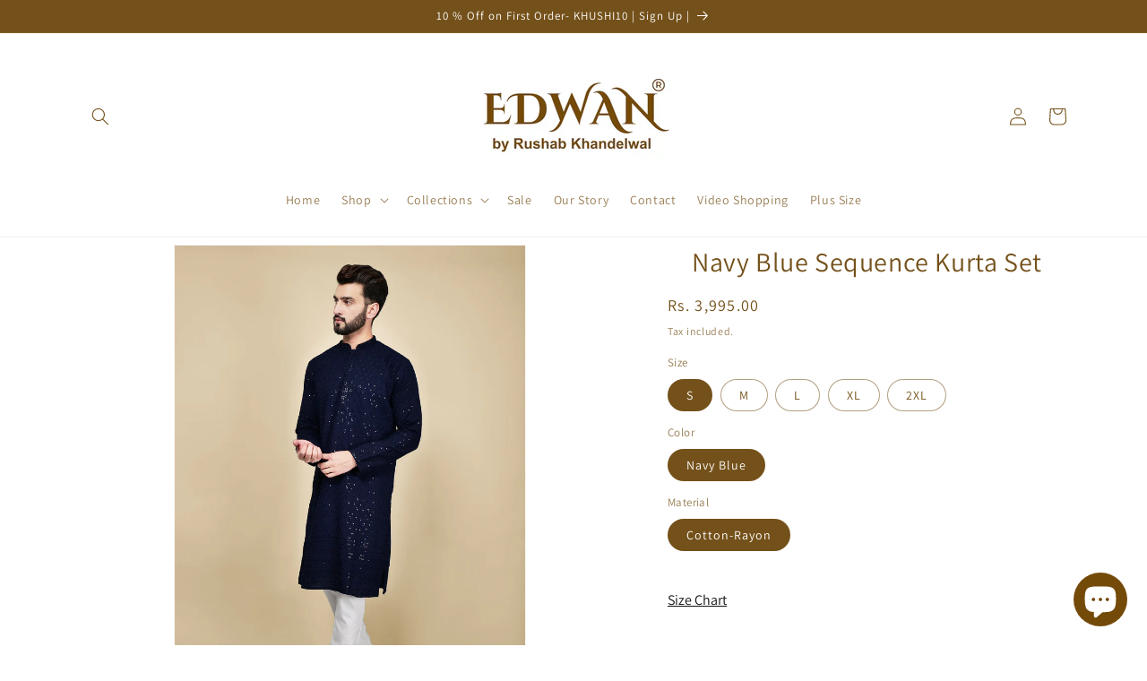

--- FILE ---
content_type: application/javascript
request_url: https://d3hw6dc1ow8pp2.cloudfront.net/reviews-widget-plus/js/modules/okendo-questions-widget.7800e084.js
body_size: 2086
content:
(window["wpJsonpOkeReviews"]=window["wpJsonpOkeReviews"]||[]).push([["modules/okendo-questions-widget"],{2877:function(e,t,i){"use strict";function n(e,t,i,n,s,o,r,d){var a,l="function"===typeof e?e.options:e;if(t&&(l.render=t,l.staticRenderFns=i,l._compiled=!0),n&&(l.functional=!0),o&&(l._scopeId="data-v-"+o),r?(a=function(e){e=e||this.$vnode&&this.$vnode.ssrContext||this.parent&&this.parent.$vnode&&this.parent.$vnode.ssrContext,e||"undefined"===typeof __VUE_SSR_CONTEXT__||(e=__VUE_SSR_CONTEXT__),s&&s.call(this,e),e&&e._registeredComponents&&e._registeredComponents.add(r)},l._ssrRegister=a):s&&(a=d?function(){s.call(this,(l.functional?this.parent:this).$root.$options.shadowRoot)}:s),a)if(l.functional){l._injectStyles=a;var c=l.render;l.render=function(e,t){return a.call(t),c(e,t)}}else{var h=l.beforeCreate;l.beforeCreate=h?[].concat(h,a):[a]}return{exports:e,options:l}}i.d(t,"a",(function(){return n}))},"567d":function(e,t,i){},"8d0e":function(e,t,i){"use strict";var n=i("9ab4"),s=i("2b0e"),o=i("2fe1"),r=i("60a3"),d=i("9de8");let a=class extends s["a"]{constructor(){super(...arguments),this.initialWidgetData=null,this.version="0.83.18",this.widgetWidth=0,this.widgetSize="small",this.isTouchDevice=!1}mounted(){var e;if(this.setPointerType(),this.initialWidgetData=this.initialData,this.widgetParentContainerElement=null!==(e=this.widgetSnippetElement)&&void 0!==e?e:this.$el.parentElement,this.widgetParentContainerElement)if(this.widgetParentContainerElement.style.width="100%",this.isWidgetVisible())this.onWidgetMounted();else{const e=new ResizeObserver(()=>{this.widgetParentContainerElement&&this.isWidgetVisible()&&(this.onWidgetMounted(),e.disconnect())});e.observe(this.widgetParentContainerElement)}}destroyed(){this.removeResizeListener(),this.removeKeyboardHelper()}onWidgetMounted(){this.widgetWidth=this.widgetParentContainerElement.getBoundingClientRect().width,this.setWidgetSize(this.widgetWidth),this.addKeyboardHelper(),this.waitForElement().then(()=>{this.addResizeListener()}).catch(e=>{console.warn("ResizeObserver skipped:",e.message)}),this.widgetParentContainerElement&&(this.widgetParentContainerElement.style.width="",""===this.widgetParentContainerElement.getAttribute("style")&&this.widgetParentContainerElement.removeAttribute("style"))}isWidgetVisible(){return!!this.widgetParentContainerElement&&!!(this.widgetParentContainerElement.offsetWidth||this.widgetParentContainerElement.offsetHeight||this.widgetParentContainerElement.getClientRects().length)}getWidgetSizes(){const e=this.$el.firstElementChild;e&&this.widgetWidth!==e.clientWidth&&(this.widgetWidth=e.clientWidth,this.setWidgetSize(this.widgetWidth))}setWidgetSize(e){this.widgetSize=e>960?"large":e>640?"medium":"small",this.setPointerType()}addResizeListener(){this.getWidgetSizes(),this.$nextTick(()=>{this.resizeObserver=new ResizeObserver(()=>{if(d["a"].debounce(this.getWidgetSizes.bind(this),100)(),!this.isWidgetVisible()&&this.widgetParentContainerElement){const e=new ResizeObserver(()=>{this.widgetParentContainerElement&&this.isWidgetVisible()&&(this.widgetWidth=this.widgetParentContainerElement.getBoundingClientRect().width,this.setWidgetSize(this.widgetWidth),e.disconnect())});e.observe(this.widgetParentContainerElement)}}),this.resizeObserver.observe(this.$el)})}removeResizeListener(){this.resizeObserver&&this.resizeObserver.disconnect()}addKeyboardHelper(){const e=t=>{"Tab"===t.key&&(document.body.classList.add("is-oke-keyboardUser"),window.removeEventListener("keydown",e))};window.addEventListener("keydown",e)}removeKeyboardHelper(){window.removeEventListener("keydown",this.addKeyboardHelper)}setPointerType(){this.isTouchDevice=window.matchMedia?window.matchMedia("(pointer: coarse)").matches:"small"===this.widgetSize}waitForElement(e=3e3){return new Promise((t,i)=>{const n=performance.now(),s=()=>{this.$nextTick(()=>{const o=this.$el&&"nodeType"in this.$el&&1===this.$el.nodeType;o?t(this.$el):performance.now()-n>e?i(new Error("Element never became a real DOM element")):requestAnimationFrame(s)})};s()})}};Object(n["a"])([Object(r["d"])()],a.prototype,"widgetId",void 0),Object(n["a"])([Object(r["d"])({default:()=>null})],a.prototype,"initialData",void 0),Object(n["a"])([Object(r["d"])()],a.prototype,"widgetSnippetElement",void 0),Object(n["a"])([Object(r["e"])()],a.prototype,"initialWidgetData",void 0),a=Object(n["a"])([Object(o["b"])({inject:[]})],a),t["a"]=a},"9ab4":function(e,t,i){"use strict";i.d(t,"a",(function(){return n}));function n(e,t,i,n){var s,o=arguments.length,r=o<3?t:null===n?n=Object.getOwnPropertyDescriptor(t,i):n;if("object"===typeof Reflect&&"function"===typeof Reflect.decorate)r=Reflect.decorate(e,t,i,n);else for(var d=e.length-1;d>=0;d--)(s=e[d])&&(r=(o<3?s(r):o>3?s(t,i,r):s(t,i))||r);return o>3&&r&&Object.defineProperty(t,i,r),r}Object.create;Object.create;"function"===typeof SuppressedError&&SuppressedError},"9dab":function(e,t,i){"use strict";i.r(t);var n=function(){var e=this,t=e.$createElement,i=e._self._c||t;return i("div",{ref:"questionsWidget",staticClass:"okeReviews",class:{"oke-is-small":"small"===e.widgetSize,"oke-is-medium":"medium"===e.widgetSize,"oke-is-large":"large"===e.widgetSize},attrs:{"data-oke-reviews-version":e.version,"data-oke-container":""}},[i("div",{staticClass:"oke-qw"},[i("questions",{attrs:{initialData:e.initialData,productId:e.productId,groupId:e.groupId,askQuestionProductId:e.askQuestionProductId},on:{load:function(t){return e.onQuestionsLoaded()}}})],1)])},s=[],o=i("9ab4"),r=i("60a3"),d=i("8d0e"),a=i("9de8");let l=class extends(Object(r["c"])(d["a"])){onQuestionsLoaded(){a["a"].sendWidgetRenderedEvent("questions",this.widgetId)}};Object(o["a"])([Object(r["d"])()],l.prototype,"widgetId",void 0),Object(o["a"])([Object(r["d"])()],l.prototype,"initialData",void 0),Object(o["a"])([Object(r["d"])()],l.prototype,"productId",void 0),Object(o["a"])([Object(r["d"])()],l.prototype,"groupId",void 0),Object(o["a"])([Object(r["d"])()],l.prototype,"askQuestionProductId",void 0),l=Object(o["a"])([Object(r["a"])({components:{Questions:async()=>(await Promise.all([i.e("okendo-reviews-lib"),i.e("modules/questions")]).then(i.bind(null,"1d2d"))).default}})],l);var c=l,h=c,u=(i("f190"),i("2877")),g=Object(u["a"])(h,n,s,!1,null,null,null);t["default"]=g.exports},f190:function(e,t,i){"use strict";i("567d")}}]);